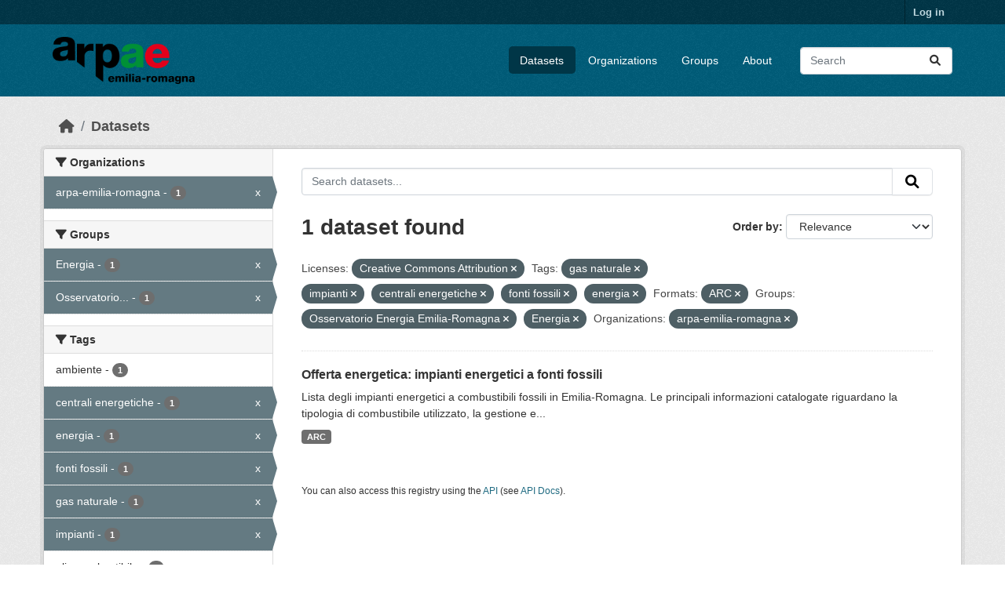

--- FILE ---
content_type: text/html; charset=utf-8
request_url: https://dati.arpae.it/dataset/?license_id=cc-by&tags=gas+naturale&tags=impianti&tags=centrali+energetiche&tags=fonti+fossili&tags=energia&res_format=ARC&groups=osservatorio-energia-emilia-romagna&groups=energia&organization=arpa-emilia-romagna
body_size: 5830
content:
<!DOCTYPE html>
<!--[if IE 9]> <html lang="en" class="ie9"> <![endif]-->
<!--[if gt IE 8]><!--> <html lang="en"  > <!--<![endif]-->
  <head>
    <meta charset="utf-8" />
      <meta name="csrf_field_name" content="_csrf_token" />
      <meta name="_csrf_token" content="ImY3MjE2OWFjZDg5ZjI3ZjgwMzdmZGY3MWEwNmVmMzIzNDI2MTdiZDci.aXE-zQ.eWIK2axOSBp00GkDVg0CcppUJ9I" />

      <meta name="generator" content="ckan 2.10.8" />
      <meta name="viewport" content="width=device-width, initial-scale=1.0">
    <title>Dataset - Dati Arpae</title>

    
    
    <link rel="shortcut icon" href="https://www.arpae.it/favicon.ico" />
    
    
        <link rel="alternate" type="text/n3" href="https://dati.arpae.it/dcat/catalog/n3"/>
        <link rel="alternate" type="text/turtle" href="https://dati.arpae.it/dcat/catalog/ttl"/>
        <link rel="alternate" type="application/rdf+xml" href="https://dati.arpae.it/dcat/catalog/xml"/>
        <link rel="alternate" type="application/ld+json" href="https://dati.arpae.it/dcat/catalog/jsonld"/>
    

      
      
      
    

    
      
      
    

    
    <link href="/webassets/base/f7794699_main.css" rel="stylesheet"/><style>
        section.featured.media-overlay.hidden-xs { display: none }
      </style>
    
  </head>

  
  <body data-site-root="https://dati.arpae.it/" data-locale-root="https://dati.arpae.it/" >

    
    <div class="visually-hidden-focusable"><a href="#content">Skip to main content</a></div>
  

  
    

 
<div class="account-masthead">
  <div class="container">
     
    <nav class="account not-authed" aria-label="Account">
      <ul class="list-unstyled">
        
<li><a href="/user/login">Log in</a></li>

      </ul>
    </nav>
     
  </div>
</div>

<header class="masthead">
  <div class="container">
      
    <nav class="navbar navbar-expand-lg navbar-light">
      <hgroup class="header-image navbar-left">

      
      
      <a class="logo" href="/">
        <img src="https://apps.arpae.it/libs/arpae-logo/arpae.png" alt="Dati Arpae"
          title="Dati Arpae" />
      </a>
      
      

       </hgroup>
      <button class="navbar-toggler" type="button" data-bs-toggle="collapse" data-bs-target="#main-navigation-toggle"
        aria-controls="main-navigation-toggle" aria-expanded="false" aria-label="Toggle navigation">
        <span class="fa fa-bars text-white"></span>
      </button>

      <div class="main-navbar collapse navbar-collapse" id="main-navigation-toggle">
        <ul class="navbar-nav ms-auto mb-2 mb-lg-0">
          
            
              
              

		          <li class="active"><a href="/dataset/">Datasets</a></li><li><a href="/organization/">Organizations</a></li><li><a href="/group/">Groups</a></li><li><a href="/about">About</a></li>
	          
          </ul>

      
      
          <form class="d-flex site-search" action="/dataset/" method="get">
              <label class="d-none" for="field-sitewide-search">Search Datasets...</label>
              <input id="field-sitewide-search" class="form-control me-2"  type="text" name="q" placeholder="Search" aria-label="Search datasets..."/>
              <button class="btn" type="submit" aria-label="Submit"><i class="fa fa-search"></i></button>
          </form>
      
      </div>
    </nav>
  </div>
</header>

  
    <div class="main">
      <div id="content" class="container">
        
          
            <div class="flash-messages">
              
                
              
            </div>
          

          
            <div class="toolbar" role="navigation" aria-label="Breadcrumb">
              
                
                  <ol class="breadcrumb">
                    
<li class="home"><a href="/" aria-label="Home"><i class="fa fa-home"></i><span> Home</span></a></li>
                    
  <li class="active"><a href="/dataset/">Datasets</a></li>

                  </ol>
                
              
            </div>
          

          <div class="row wrapper">
            
            
            

            
              <aside class="secondary col-md-3">
                
                
  <div class="filters">
    <div>
      
        

    
    
	
	    
		<section class="module module-narrow module-shallow">
		    
			<h2 class="module-heading">
			    <i class="fa fa-filter"></i>
			    Organizations
			</h2>
		    
		    
			
			    
				<nav aria-label="Organizations">
				    <ul class="list-unstyled nav nav-simple nav-facet">
					
					    
					    
					    
					    
					    <li class="nav-item  active">
						<a href="/dataset/?license_id=cc-by&amp;tags=gas+naturale&amp;tags=impianti&amp;tags=centrali+energetiche&amp;tags=fonti+fossili&amp;tags=energia&amp;res_format=ARC&amp;groups=osservatorio-energia-emilia-romagna&amp;groups=energia" title="">
						    <span class="item-label">arpa-emilia-romagna</span>
						    <span class="hidden separator"> - </span>
						    <span class="item-count badge">1</span>
							<span class="facet-close">x</span>
						</a>
					    </li>
					
				    </ul>
				</nav>

				<p class="module-footer">
				    
					
				    
				</p>
			    
			
		    
		</section>
	    
	
    

      
        

    
    
	
	    
		<section class="module module-narrow module-shallow">
		    
			<h2 class="module-heading">
			    <i class="fa fa-filter"></i>
			    Groups
			</h2>
		    
		    
			
			    
				<nav aria-label="Groups">
				    <ul class="list-unstyled nav nav-simple nav-facet">
					
					    
					    
					    
					    
					    <li class="nav-item  active">
						<a href="/dataset/?license_id=cc-by&amp;tags=gas+naturale&amp;tags=impianti&amp;tags=centrali+energetiche&amp;tags=fonti+fossili&amp;tags=energia&amp;res_format=ARC&amp;groups=osservatorio-energia-emilia-romagna&amp;organization=arpa-emilia-romagna" title="">
						    <span class="item-label">Energia</span>
						    <span class="hidden separator"> - </span>
						    <span class="item-count badge">1</span>
							<span class="facet-close">x</span>
						</a>
					    </li>
					
					    
					    
					    
					    
					    <li class="nav-item  active">
						<a href="/dataset/?license_id=cc-by&amp;tags=gas+naturale&amp;tags=impianti&amp;tags=centrali+energetiche&amp;tags=fonti+fossili&amp;tags=energia&amp;res_format=ARC&amp;groups=energia&amp;organization=arpa-emilia-romagna" title="Osservatorio Energia Emilia-Romagna">
						    <span class="item-label">Osservatorio...</span>
						    <span class="hidden separator"> - </span>
						    <span class="item-count badge">1</span>
							<span class="facet-close">x</span>
						</a>
					    </li>
					
				    </ul>
				</nav>

				<p class="module-footer">
				    
					
				    
				</p>
			    
			
		    
		</section>
	    
	
    

      
        

    
    
	
	    
		<section class="module module-narrow module-shallow">
		    
			<h2 class="module-heading">
			    <i class="fa fa-filter"></i>
			    Tags
			</h2>
		    
		    
			
			    
				<nav aria-label="Tags">
				    <ul class="list-unstyled nav nav-simple nav-facet">
					
					    
					    
					    
					    
					    <li class="nav-item ">
						<a href="/dataset/?license_id=cc-by&amp;tags=gas+naturale&amp;tags=impianti&amp;tags=centrali+energetiche&amp;tags=fonti+fossili&amp;tags=energia&amp;res_format=ARC&amp;groups=osservatorio-energia-emilia-romagna&amp;groups=energia&amp;organization=arpa-emilia-romagna&amp;tags=ambiente" title="">
						    <span class="item-label">ambiente</span>
						    <span class="hidden separator"> - </span>
						    <span class="item-count badge">1</span>
							
						</a>
					    </li>
					
					    
					    
					    
					    
					    <li class="nav-item  active">
						<a href="/dataset/?license_id=cc-by&amp;tags=gas+naturale&amp;tags=impianti&amp;tags=fonti+fossili&amp;tags=energia&amp;res_format=ARC&amp;groups=osservatorio-energia-emilia-romagna&amp;groups=energia&amp;organization=arpa-emilia-romagna" title="">
						    <span class="item-label">centrali energetiche</span>
						    <span class="hidden separator"> - </span>
						    <span class="item-count badge">1</span>
							<span class="facet-close">x</span>
						</a>
					    </li>
					
					    
					    
					    
					    
					    <li class="nav-item  active">
						<a href="/dataset/?license_id=cc-by&amp;tags=gas+naturale&amp;tags=impianti&amp;tags=centrali+energetiche&amp;tags=fonti+fossili&amp;res_format=ARC&amp;groups=osservatorio-energia-emilia-romagna&amp;groups=energia&amp;organization=arpa-emilia-romagna" title="">
						    <span class="item-label">energia</span>
						    <span class="hidden separator"> - </span>
						    <span class="item-count badge">1</span>
							<span class="facet-close">x</span>
						</a>
					    </li>
					
					    
					    
					    
					    
					    <li class="nav-item  active">
						<a href="/dataset/?license_id=cc-by&amp;tags=gas+naturale&amp;tags=impianti&amp;tags=centrali+energetiche&amp;tags=energia&amp;res_format=ARC&amp;groups=osservatorio-energia-emilia-romagna&amp;groups=energia&amp;organization=arpa-emilia-romagna" title="">
						    <span class="item-label">fonti fossili</span>
						    <span class="hidden separator"> - </span>
						    <span class="item-count badge">1</span>
							<span class="facet-close">x</span>
						</a>
					    </li>
					
					    
					    
					    
					    
					    <li class="nav-item  active">
						<a href="/dataset/?license_id=cc-by&amp;tags=impianti&amp;tags=centrali+energetiche&amp;tags=fonti+fossili&amp;tags=energia&amp;res_format=ARC&amp;groups=osservatorio-energia-emilia-romagna&amp;groups=energia&amp;organization=arpa-emilia-romagna" title="">
						    <span class="item-label">gas naturale</span>
						    <span class="hidden separator"> - </span>
						    <span class="item-count badge">1</span>
							<span class="facet-close">x</span>
						</a>
					    </li>
					
					    
					    
					    
					    
					    <li class="nav-item  active">
						<a href="/dataset/?license_id=cc-by&amp;tags=gas+naturale&amp;tags=centrali+energetiche&amp;tags=fonti+fossili&amp;tags=energia&amp;res_format=ARC&amp;groups=osservatorio-energia-emilia-romagna&amp;groups=energia&amp;organization=arpa-emilia-romagna" title="">
						    <span class="item-label">impianti</span>
						    <span class="hidden separator"> - </span>
						    <span class="item-count badge">1</span>
							<span class="facet-close">x</span>
						</a>
					    </li>
					
					    
					    
					    
					    
					    <li class="nav-item ">
						<a href="/dataset/?license_id=cc-by&amp;tags=gas+naturale&amp;tags=impianti&amp;tags=centrali+energetiche&amp;tags=fonti+fossili&amp;tags=energia&amp;res_format=ARC&amp;groups=osservatorio-energia-emilia-romagna&amp;groups=energia&amp;organization=arpa-emilia-romagna&amp;tags=olio+combustibile" title="">
						    <span class="item-label">olio combustibile</span>
						    <span class="hidden separator"> - </span>
						    <span class="item-count badge">1</span>
							
						</a>
					    </li>
					
				    </ul>
				</nav>

				<p class="module-footer">
				    
					
				    
				</p>
			    
			
		    
		</section>
	    
	
    

      
        

    
    
	
	    
		<section class="module module-narrow module-shallow">
		    
			<h2 class="module-heading">
			    <i class="fa fa-filter"></i>
			    Formats
			</h2>
		    
		    
			
			    
				<nav aria-label="Formats">
				    <ul class="list-unstyled nav nav-simple nav-facet">
					
					    
					    
					    
					    
					    <li class="nav-item  active">
						<a href="/dataset/?license_id=cc-by&amp;tags=gas+naturale&amp;tags=impianti&amp;tags=centrali+energetiche&amp;tags=fonti+fossili&amp;tags=energia&amp;groups=osservatorio-energia-emilia-romagna&amp;groups=energia&amp;organization=arpa-emilia-romagna" title="">
						    <span class="item-label">ARC</span>
						    <span class="hidden separator"> - </span>
						    <span class="item-count badge">1</span>
							<span class="facet-close">x</span>
						</a>
					    </li>
					
				    </ul>
				</nav>

				<p class="module-footer">
				    
					
				    
				</p>
			    
			
		    
		</section>
	    
	
    

      
        

    
    
	
	    
		<section class="module module-narrow module-shallow">
		    
			<h2 class="module-heading">
			    <i class="fa fa-filter"></i>
			    Licenses
			</h2>
		    
		    
			
			    
				<nav aria-label="Licenses">
				    <ul class="list-unstyled nav nav-simple nav-facet">
					
					    
					    
					    
					    
					    <li class="nav-item  active">
						<a href="/dataset/?tags=gas+naturale&amp;tags=impianti&amp;tags=centrali+energetiche&amp;tags=fonti+fossili&amp;tags=energia&amp;res_format=ARC&amp;groups=osservatorio-energia-emilia-romagna&amp;groups=energia&amp;organization=arpa-emilia-romagna" title="Creative Commons Attribution">
						    <span class="item-label">Creative Commons...</span>
						    <span class="hidden separator"> - </span>
						    <span class="item-count badge">1</span>
							<span class="facet-close">x</span>
						</a>
					    </li>
					
				    </ul>
				</nav>

				<p class="module-footer">
				    
					
				    
				</p>
			    
			
		    
		</section>
	    
	
    

      
    </div>
    <a class="close no-text hide-filters"><i class="fa fa-times-circle"></i><span class="text">close</span></a>
  </div>

              </aside>
            

            
              <div class="primary col-md-9 col-xs-12" role="main">
                
                
  <section class="module">
    <div class="module-content">
      
        
      
      
        
        
        







<form id="dataset-search-form" class="search-form" method="get" data-module="select-switch">

  
    <div class="input-group search-input-group">
      <input aria-label="Search datasets..." id="field-giant-search" type="text" class="form-control input-lg" name="q" value="" autocomplete="off" placeholder="Search datasets...">
      
      <button class="btn btn-default btn-lg" type="submit" value="search" aria-label="Submit">
        <i class="fa fa-search"></i>
      </button>
      
    </div>
  

  
    <span>






<input type="hidden" name="license_id" value="cc-by" />





<input type="hidden" name="tags" value="gas naturale" />





<input type="hidden" name="tags" value="impianti" />





<input type="hidden" name="tags" value="centrali energetiche" />





<input type="hidden" name="tags" value="fonti fossili" />





<input type="hidden" name="tags" value="energia" />





<input type="hidden" name="res_format" value="ARC" />





<input type="hidden" name="groups" value="osservatorio-energia-emilia-romagna" />





<input type="hidden" name="groups" value="energia" />





<input type="hidden" name="organization" value="arpa-emilia-romagna" />



</span>
  

  
    
      <div class="form-group control-order-by">
        <label for="field-order-by">Order by</label>
        <select id="field-order-by" name="sort" class="form-control form-select">
          
            
              <option value="score desc, metadata_modified desc" selected="selected">Relevance</option>
            
          
            
              <option value="title_string asc">Name Ascending</option>
            
          
            
              <option value="title_string desc">Name Descending</option>
            
          
            
              <option value="metadata_modified desc">Last Modified</option>
            
          
            
          
        </select>
        
        <button class="btn btn-default js-hide" type="submit">Go</button>
        
      </div>
    
  

  
    
      <h1>

  
  
  
  

1 dataset found</h1>
    
  

  
    
      <p class="filter-list">
        
          
          <span class="facet">Licenses:</span>
          
            <span class="filtered pill">Creative Commons Attribution
              <a href="/dataset/?tags=gas+naturale&amp;tags=impianti&amp;tags=centrali+energetiche&amp;tags=fonti+fossili&amp;tags=energia&amp;res_format=ARC&amp;groups=osservatorio-energia-emilia-romagna&amp;groups=energia&amp;organization=arpa-emilia-romagna" class="remove" title="Remove"><i class="fa fa-times"></i></a>
            </span>
          
        
          
          <span class="facet">Tags:</span>
          
            <span class="filtered pill">gas naturale
              <a href="/dataset/?license_id=cc-by&amp;tags=impianti&amp;tags=centrali+energetiche&amp;tags=fonti+fossili&amp;tags=energia&amp;res_format=ARC&amp;groups=osservatorio-energia-emilia-romagna&amp;groups=energia&amp;organization=arpa-emilia-romagna" class="remove" title="Remove"><i class="fa fa-times"></i></a>
            </span>
          
            <span class="filtered pill">impianti
              <a href="/dataset/?license_id=cc-by&amp;tags=gas+naturale&amp;tags=centrali+energetiche&amp;tags=fonti+fossili&amp;tags=energia&amp;res_format=ARC&amp;groups=osservatorio-energia-emilia-romagna&amp;groups=energia&amp;organization=arpa-emilia-romagna" class="remove" title="Remove"><i class="fa fa-times"></i></a>
            </span>
          
            <span class="filtered pill">centrali energetiche
              <a href="/dataset/?license_id=cc-by&amp;tags=gas+naturale&amp;tags=impianti&amp;tags=fonti+fossili&amp;tags=energia&amp;res_format=ARC&amp;groups=osservatorio-energia-emilia-romagna&amp;groups=energia&amp;organization=arpa-emilia-romagna" class="remove" title="Remove"><i class="fa fa-times"></i></a>
            </span>
          
            <span class="filtered pill">fonti fossili
              <a href="/dataset/?license_id=cc-by&amp;tags=gas+naturale&amp;tags=impianti&amp;tags=centrali+energetiche&amp;tags=energia&amp;res_format=ARC&amp;groups=osservatorio-energia-emilia-romagna&amp;groups=energia&amp;organization=arpa-emilia-romagna" class="remove" title="Remove"><i class="fa fa-times"></i></a>
            </span>
          
            <span class="filtered pill">energia
              <a href="/dataset/?license_id=cc-by&amp;tags=gas+naturale&amp;tags=impianti&amp;tags=centrali+energetiche&amp;tags=fonti+fossili&amp;res_format=ARC&amp;groups=osservatorio-energia-emilia-romagna&amp;groups=energia&amp;organization=arpa-emilia-romagna" class="remove" title="Remove"><i class="fa fa-times"></i></a>
            </span>
          
        
          
          <span class="facet">Formats:</span>
          
            <span class="filtered pill">ARC
              <a href="/dataset/?license_id=cc-by&amp;tags=gas+naturale&amp;tags=impianti&amp;tags=centrali+energetiche&amp;tags=fonti+fossili&amp;tags=energia&amp;groups=osservatorio-energia-emilia-romagna&amp;groups=energia&amp;organization=arpa-emilia-romagna" class="remove" title="Remove"><i class="fa fa-times"></i></a>
            </span>
          
        
          
          <span class="facet">Groups:</span>
          
            <span class="filtered pill">Osservatorio Energia Emilia-Romagna
              <a href="/dataset/?license_id=cc-by&amp;tags=gas+naturale&amp;tags=impianti&amp;tags=centrali+energetiche&amp;tags=fonti+fossili&amp;tags=energia&amp;res_format=ARC&amp;groups=energia&amp;organization=arpa-emilia-romagna" class="remove" title="Remove"><i class="fa fa-times"></i></a>
            </span>
          
            <span class="filtered pill">Energia
              <a href="/dataset/?license_id=cc-by&amp;tags=gas+naturale&amp;tags=impianti&amp;tags=centrali+energetiche&amp;tags=fonti+fossili&amp;tags=energia&amp;res_format=ARC&amp;groups=osservatorio-energia-emilia-romagna&amp;organization=arpa-emilia-romagna" class="remove" title="Remove"><i class="fa fa-times"></i></a>
            </span>
          
        
          
          <span class="facet">Organizations:</span>
          
            <span class="filtered pill">arpa-emilia-romagna
              <a href="/dataset/?license_id=cc-by&amp;tags=gas+naturale&amp;tags=impianti&amp;tags=centrali+energetiche&amp;tags=fonti+fossili&amp;tags=energia&amp;res_format=ARC&amp;groups=osservatorio-energia-emilia-romagna&amp;groups=energia" class="remove" title="Remove"><i class="fa fa-times"></i></a>
            </span>
          
        
      </p>
      <a class="show-filters btn btn-default">Filter Results</a>
    
  

</form>




      
      
        

  
    <ul class="dataset-list list-unstyled">
    	
	      
	        




  <li class="dataset-item">
    
      <div class="dataset-content">
        
          <h2 class="dataset-heading">
            
              
            
            
    <a href="/dataset/impianti-energetici-a-fonti-fossili" title="Offerta energetica: impianti energetici a fonti fossili">
      Offerta energetica: impianti energetici a fonti fossili
    </a>
            
            
              
              
            
          </h2>
        
        
          
            <div>Lista degli impianti energetici a combustibili fossili in Emilia-Romagna. Le principali informazioni catalogate riguardano la tipologia di combustibile utilizzato, la gestione e...</div>
          
        
      </div>
      
        
          
            <ul class="dataset-resources list-unstyled">
              
                
                <li>
                  <a href="/dataset/impianti-energetici-a-fonti-fossili" class="badge badge-default" data-format="arc">ARC</a>
                </li>
                
              
            </ul>
          
        
      
    
  </li>

	      
	    
    </ul>
  

      
    </div>

    
      
    
  </section>

  
    <section class="module">
      <div class="module-content">
        
          <small>
            
            
            
          You can also access this registry using the <a href="/api/3">API</a> (see <a href="https://docs.ckan.org/en/2.10/api/">API Docs</a>).
          </small>
        
      </div>
    </section>
  

              </div>
            
          </div>
        
      </div>
    </div>
  
    <footer class="site-footer">
  <div class="container">
    
    <div class="row">
      <div class="col-md-8 footer-links">
        
          <ul class="list-unstyled">
            
              <li><a href="/about">About Dati Arpae</a></li>
            
          </ul>
          <ul class="list-unstyled">
            
              
              <li><a href="https://docs.ckan.org/en/2.10/api/">CKAN API</a></li>
              <li><a href="https://www.ckan.org/">CKAN Association</a></li>
              <li><a href="https://www.opendefinition.org/od/"><img src="/base/images/od_80x15_blue.png" alt="Open Data"></a></li>
            
          </ul>
        
      </div>
      <div class="col-md-4 attribution">
        
          <p><strong>Powered by</strong> <a class="hide-text ckan-footer-logo" href="http://ckan.org">CKAN</a></p>
        
        
          
<form class="lang-select" action="/util/redirect" data-module="select-switch" method="POST">
  
<input type="hidden" name="_csrf_token" value="ImY3MjE2OWFjZDg5ZjI3ZjgwMzdmZGY3MWEwNmVmMzIzNDI2MTdiZDci.aXE-zQ.eWIK2axOSBp00GkDVg0CcppUJ9I"/> 
  <div class="form-group">
    <label for="field-lang-select">Language</label>
    <select id="field-lang-select" name="url" data-module="autocomplete" data-module-dropdown-class="lang-dropdown" data-module-container-class="lang-container">
      
        <option value="/en/dataset/?license_id=cc-by&amp;tags=gas+naturale&amp;tags=impianti&amp;tags=centrali+energetiche&amp;tags=fonti+fossili&amp;tags=energia&amp;res_format=ARC&amp;groups=osservatorio-energia-emilia-romagna&amp;groups=energia&amp;organization=arpa-emilia-romagna" selected="selected">
          English
        </option>
      
        <option value="/tr/dataset/?license_id=cc-by&amp;tags=gas+naturale&amp;tags=impianti&amp;tags=centrali+energetiche&amp;tags=fonti+fossili&amp;tags=energia&amp;res_format=ARC&amp;groups=osservatorio-energia-emilia-romagna&amp;groups=energia&amp;organization=arpa-emilia-romagna" >
          Türkçe
        </option>
      
        <option value="/ko_KR/dataset/?license_id=cc-by&amp;tags=gas+naturale&amp;tags=impianti&amp;tags=centrali+energetiche&amp;tags=fonti+fossili&amp;tags=energia&amp;res_format=ARC&amp;groups=osservatorio-energia-emilia-romagna&amp;groups=energia&amp;organization=arpa-emilia-romagna" >
          한국어 (대한민국)
        </option>
      
        <option value="/ca/dataset/?license_id=cc-by&amp;tags=gas+naturale&amp;tags=impianti&amp;tags=centrali+energetiche&amp;tags=fonti+fossili&amp;tags=energia&amp;res_format=ARC&amp;groups=osservatorio-energia-emilia-romagna&amp;groups=energia&amp;organization=arpa-emilia-romagna" >
          català
        </option>
      
        <option value="/cs_CZ/dataset/?license_id=cc-by&amp;tags=gas+naturale&amp;tags=impianti&amp;tags=centrali+energetiche&amp;tags=fonti+fossili&amp;tags=energia&amp;res_format=ARC&amp;groups=osservatorio-energia-emilia-romagna&amp;groups=energia&amp;organization=arpa-emilia-romagna" >
          čeština (Česko)
        </option>
      
        <option value="/km/dataset/?license_id=cc-by&amp;tags=gas+naturale&amp;tags=impianti&amp;tags=centrali+energetiche&amp;tags=fonti+fossili&amp;tags=energia&amp;res_format=ARC&amp;groups=osservatorio-energia-emilia-romagna&amp;groups=energia&amp;organization=arpa-emilia-romagna" >
          ខ្មែរ
        </option>
      
        <option value="/hu/dataset/?license_id=cc-by&amp;tags=gas+naturale&amp;tags=impianti&amp;tags=centrali+energetiche&amp;tags=fonti+fossili&amp;tags=energia&amp;res_format=ARC&amp;groups=osservatorio-energia-emilia-romagna&amp;groups=energia&amp;organization=arpa-emilia-romagna" >
          magyar
        </option>
      
        <option value="/pt_BR/dataset/?license_id=cc-by&amp;tags=gas+naturale&amp;tags=impianti&amp;tags=centrali+energetiche&amp;tags=fonti+fossili&amp;tags=energia&amp;res_format=ARC&amp;groups=osservatorio-energia-emilia-romagna&amp;groups=energia&amp;organization=arpa-emilia-romagna" >
          português (Brasil)
        </option>
      
        <option value="/lv/dataset/?license_id=cc-by&amp;tags=gas+naturale&amp;tags=impianti&amp;tags=centrali+energetiche&amp;tags=fonti+fossili&amp;tags=energia&amp;res_format=ARC&amp;groups=osservatorio-energia-emilia-romagna&amp;groups=energia&amp;organization=arpa-emilia-romagna" >
          latviešu
        </option>
      
        <option value="/ro/dataset/?license_id=cc-by&amp;tags=gas+naturale&amp;tags=impianti&amp;tags=centrali+energetiche&amp;tags=fonti+fossili&amp;tags=energia&amp;res_format=ARC&amp;groups=osservatorio-energia-emilia-romagna&amp;groups=energia&amp;organization=arpa-emilia-romagna" >
          română
        </option>
      
        <option value="/es_AR/dataset/?license_id=cc-by&amp;tags=gas+naturale&amp;tags=impianti&amp;tags=centrali+energetiche&amp;tags=fonti+fossili&amp;tags=energia&amp;res_format=ARC&amp;groups=osservatorio-energia-emilia-romagna&amp;groups=energia&amp;organization=arpa-emilia-romagna" >
          español (Argentina)
        </option>
      
        <option value="/ru/dataset/?license_id=cc-by&amp;tags=gas+naturale&amp;tags=impianti&amp;tags=centrali+energetiche&amp;tags=fonti+fossili&amp;tags=energia&amp;res_format=ARC&amp;groups=osservatorio-energia-emilia-romagna&amp;groups=energia&amp;organization=arpa-emilia-romagna" >
          русский
        </option>
      
        <option value="/th/dataset/?license_id=cc-by&amp;tags=gas+naturale&amp;tags=impianti&amp;tags=centrali+energetiche&amp;tags=fonti+fossili&amp;tags=energia&amp;res_format=ARC&amp;groups=osservatorio-energia-emilia-romagna&amp;groups=energia&amp;organization=arpa-emilia-romagna" >
          ไทย
        </option>
      
        <option value="/eu/dataset/?license_id=cc-by&amp;tags=gas+naturale&amp;tags=impianti&amp;tags=centrali+energetiche&amp;tags=fonti+fossili&amp;tags=energia&amp;res_format=ARC&amp;groups=osservatorio-energia-emilia-romagna&amp;groups=energia&amp;organization=arpa-emilia-romagna" >
          euskara
        </option>
      
        <option value="/no/dataset/?license_id=cc-by&amp;tags=gas+naturale&amp;tags=impianti&amp;tags=centrali+energetiche&amp;tags=fonti+fossili&amp;tags=energia&amp;res_format=ARC&amp;groups=osservatorio-energia-emilia-romagna&amp;groups=energia&amp;organization=arpa-emilia-romagna" >
          norsk
        </option>
      
        <option value="/es/dataset/?license_id=cc-by&amp;tags=gas+naturale&amp;tags=impianti&amp;tags=centrali+energetiche&amp;tags=fonti+fossili&amp;tags=energia&amp;res_format=ARC&amp;groups=osservatorio-energia-emilia-romagna&amp;groups=energia&amp;organization=arpa-emilia-romagna" >
          español
        </option>
      
        <option value="/nl/dataset/?license_id=cc-by&amp;tags=gas+naturale&amp;tags=impianti&amp;tags=centrali+energetiche&amp;tags=fonti+fossili&amp;tags=energia&amp;res_format=ARC&amp;groups=osservatorio-energia-emilia-romagna&amp;groups=energia&amp;organization=arpa-emilia-romagna" >
          Nederlands
        </option>
      
        <option value="/sq/dataset/?license_id=cc-by&amp;tags=gas+naturale&amp;tags=impianti&amp;tags=centrali+energetiche&amp;tags=fonti+fossili&amp;tags=energia&amp;res_format=ARC&amp;groups=osservatorio-energia-emilia-romagna&amp;groups=energia&amp;organization=arpa-emilia-romagna" >
          shqip
        </option>
      
        <option value="/pl/dataset/?license_id=cc-by&amp;tags=gas+naturale&amp;tags=impianti&amp;tags=centrali+energetiche&amp;tags=fonti+fossili&amp;tags=energia&amp;res_format=ARC&amp;groups=osservatorio-energia-emilia-romagna&amp;groups=energia&amp;organization=arpa-emilia-romagna" >
          polski
        </option>
      
        <option value="/ar/dataset/?license_id=cc-by&amp;tags=gas+naturale&amp;tags=impianti&amp;tags=centrali+energetiche&amp;tags=fonti+fossili&amp;tags=energia&amp;res_format=ARC&amp;groups=osservatorio-energia-emilia-romagna&amp;groups=energia&amp;organization=arpa-emilia-romagna" >
          العربية
        </option>
      
        <option value="/da_DK/dataset/?license_id=cc-by&amp;tags=gas+naturale&amp;tags=impianti&amp;tags=centrali+energetiche&amp;tags=fonti+fossili&amp;tags=energia&amp;res_format=ARC&amp;groups=osservatorio-energia-emilia-romagna&amp;groups=energia&amp;organization=arpa-emilia-romagna" >
          dansk (Danmark)
        </option>
      
        <option value="/it/dataset/?license_id=cc-by&amp;tags=gas+naturale&amp;tags=impianti&amp;tags=centrali+energetiche&amp;tags=fonti+fossili&amp;tags=energia&amp;res_format=ARC&amp;groups=osservatorio-energia-emilia-romagna&amp;groups=energia&amp;organization=arpa-emilia-romagna" >
          italiano
        </option>
      
        <option value="/fi/dataset/?license_id=cc-by&amp;tags=gas+naturale&amp;tags=impianti&amp;tags=centrali+energetiche&amp;tags=fonti+fossili&amp;tags=energia&amp;res_format=ARC&amp;groups=osservatorio-energia-emilia-romagna&amp;groups=energia&amp;organization=arpa-emilia-romagna" >
          suomi
        </option>
      
        <option value="/el/dataset/?license_id=cc-by&amp;tags=gas+naturale&amp;tags=impianti&amp;tags=centrali+energetiche&amp;tags=fonti+fossili&amp;tags=energia&amp;res_format=ARC&amp;groups=osservatorio-energia-emilia-romagna&amp;groups=energia&amp;organization=arpa-emilia-romagna" >
          Ελληνικά
        </option>
      
        <option value="/zh_Hant_TW/dataset/?license_id=cc-by&amp;tags=gas+naturale&amp;tags=impianti&amp;tags=centrali+energetiche&amp;tags=fonti+fossili&amp;tags=energia&amp;res_format=ARC&amp;groups=osservatorio-energia-emilia-romagna&amp;groups=energia&amp;organization=arpa-emilia-romagna" >
          中文 (繁體, 台灣)
        </option>
      
        <option value="/id/dataset/?license_id=cc-by&amp;tags=gas+naturale&amp;tags=impianti&amp;tags=centrali+energetiche&amp;tags=fonti+fossili&amp;tags=energia&amp;res_format=ARC&amp;groups=osservatorio-energia-emilia-romagna&amp;groups=energia&amp;organization=arpa-emilia-romagna" >
          Indonesia
        </option>
      
        <option value="/am/dataset/?license_id=cc-by&amp;tags=gas+naturale&amp;tags=impianti&amp;tags=centrali+energetiche&amp;tags=fonti+fossili&amp;tags=energia&amp;res_format=ARC&amp;groups=osservatorio-energia-emilia-romagna&amp;groups=energia&amp;organization=arpa-emilia-romagna" >
          አማርኛ
        </option>
      
        <option value="/is/dataset/?license_id=cc-by&amp;tags=gas+naturale&amp;tags=impianti&amp;tags=centrali+energetiche&amp;tags=fonti+fossili&amp;tags=energia&amp;res_format=ARC&amp;groups=osservatorio-energia-emilia-romagna&amp;groups=energia&amp;organization=arpa-emilia-romagna" >
          íslenska
        </option>
      
        <option value="/pt_PT/dataset/?license_id=cc-by&amp;tags=gas+naturale&amp;tags=impianti&amp;tags=centrali+energetiche&amp;tags=fonti+fossili&amp;tags=energia&amp;res_format=ARC&amp;groups=osservatorio-energia-emilia-romagna&amp;groups=energia&amp;organization=arpa-emilia-romagna" >
          português (Portugal)
        </option>
      
        <option value="/bg/dataset/?license_id=cc-by&amp;tags=gas+naturale&amp;tags=impianti&amp;tags=centrali+energetiche&amp;tags=fonti+fossili&amp;tags=energia&amp;res_format=ARC&amp;groups=osservatorio-energia-emilia-romagna&amp;groups=energia&amp;organization=arpa-emilia-romagna" >
          български
        </option>
      
        <option value="/de/dataset/?license_id=cc-by&amp;tags=gas+naturale&amp;tags=impianti&amp;tags=centrali+energetiche&amp;tags=fonti+fossili&amp;tags=energia&amp;res_format=ARC&amp;groups=osservatorio-energia-emilia-romagna&amp;groups=energia&amp;organization=arpa-emilia-romagna" >
          Deutsch
        </option>
      
        <option value="/mk/dataset/?license_id=cc-by&amp;tags=gas+naturale&amp;tags=impianti&amp;tags=centrali+energetiche&amp;tags=fonti+fossili&amp;tags=energia&amp;res_format=ARC&amp;groups=osservatorio-energia-emilia-romagna&amp;groups=energia&amp;organization=arpa-emilia-romagna" >
          македонски
        </option>
      
        <option value="/sl/dataset/?license_id=cc-by&amp;tags=gas+naturale&amp;tags=impianti&amp;tags=centrali+energetiche&amp;tags=fonti+fossili&amp;tags=energia&amp;res_format=ARC&amp;groups=osservatorio-energia-emilia-romagna&amp;groups=energia&amp;organization=arpa-emilia-romagna" >
          slovenščina
        </option>
      
        <option value="/en_AU/dataset/?license_id=cc-by&amp;tags=gas+naturale&amp;tags=impianti&amp;tags=centrali+energetiche&amp;tags=fonti+fossili&amp;tags=energia&amp;res_format=ARC&amp;groups=osservatorio-energia-emilia-romagna&amp;groups=energia&amp;organization=arpa-emilia-romagna" >
          English (Australia)
        </option>
      
        <option value="/lt/dataset/?license_id=cc-by&amp;tags=gas+naturale&amp;tags=impianti&amp;tags=centrali+energetiche&amp;tags=fonti+fossili&amp;tags=energia&amp;res_format=ARC&amp;groups=osservatorio-energia-emilia-romagna&amp;groups=energia&amp;organization=arpa-emilia-romagna" >
          lietuvių
        </option>
      
        <option value="/mn_MN/dataset/?license_id=cc-by&amp;tags=gas+naturale&amp;tags=impianti&amp;tags=centrali+energetiche&amp;tags=fonti+fossili&amp;tags=energia&amp;res_format=ARC&amp;groups=osservatorio-energia-emilia-romagna&amp;groups=energia&amp;organization=arpa-emilia-romagna" >
          монгол (Монгол)
        </option>
      
        <option value="/sv/dataset/?license_id=cc-by&amp;tags=gas+naturale&amp;tags=impianti&amp;tags=centrali+energetiche&amp;tags=fonti+fossili&amp;tags=energia&amp;res_format=ARC&amp;groups=osservatorio-energia-emilia-romagna&amp;groups=energia&amp;organization=arpa-emilia-romagna" >
          svenska
        </option>
      
        <option value="/bs/dataset/?license_id=cc-by&amp;tags=gas+naturale&amp;tags=impianti&amp;tags=centrali+energetiche&amp;tags=fonti+fossili&amp;tags=energia&amp;res_format=ARC&amp;groups=osservatorio-energia-emilia-romagna&amp;groups=energia&amp;organization=arpa-emilia-romagna" >
          bosanski
        </option>
      
        <option value="/sr_Latn/dataset/?license_id=cc-by&amp;tags=gas+naturale&amp;tags=impianti&amp;tags=centrali+energetiche&amp;tags=fonti+fossili&amp;tags=energia&amp;res_format=ARC&amp;groups=osservatorio-energia-emilia-romagna&amp;groups=energia&amp;organization=arpa-emilia-romagna" >
          srpski (latinica)
        </option>
      
        <option value="/fr/dataset/?license_id=cc-by&amp;tags=gas+naturale&amp;tags=impianti&amp;tags=centrali+energetiche&amp;tags=fonti+fossili&amp;tags=energia&amp;res_format=ARC&amp;groups=osservatorio-energia-emilia-romagna&amp;groups=energia&amp;organization=arpa-emilia-romagna" >
          français
        </option>
      
        <option value="/sr/dataset/?license_id=cc-by&amp;tags=gas+naturale&amp;tags=impianti&amp;tags=centrali+energetiche&amp;tags=fonti+fossili&amp;tags=energia&amp;res_format=ARC&amp;groups=osservatorio-energia-emilia-romagna&amp;groups=energia&amp;organization=arpa-emilia-romagna" >
          српски
        </option>
      
        <option value="/he/dataset/?license_id=cc-by&amp;tags=gas+naturale&amp;tags=impianti&amp;tags=centrali+energetiche&amp;tags=fonti+fossili&amp;tags=energia&amp;res_format=ARC&amp;groups=osservatorio-energia-emilia-romagna&amp;groups=energia&amp;organization=arpa-emilia-romagna" >
          עברית
        </option>
      
        <option value="/hr/dataset/?license_id=cc-by&amp;tags=gas+naturale&amp;tags=impianti&amp;tags=centrali+energetiche&amp;tags=fonti+fossili&amp;tags=energia&amp;res_format=ARC&amp;groups=osservatorio-energia-emilia-romagna&amp;groups=energia&amp;organization=arpa-emilia-romagna" >
          hrvatski
        </option>
      
        <option value="/zh_Hans_CN/dataset/?license_id=cc-by&amp;tags=gas+naturale&amp;tags=impianti&amp;tags=centrali+energetiche&amp;tags=fonti+fossili&amp;tags=energia&amp;res_format=ARC&amp;groups=osservatorio-energia-emilia-romagna&amp;groups=energia&amp;organization=arpa-emilia-romagna" >
          中文 (简体, 中国)
        </option>
      
        <option value="/en_GB/dataset/?license_id=cc-by&amp;tags=gas+naturale&amp;tags=impianti&amp;tags=centrali+energetiche&amp;tags=fonti+fossili&amp;tags=energia&amp;res_format=ARC&amp;groups=osservatorio-energia-emilia-romagna&amp;groups=energia&amp;organization=arpa-emilia-romagna" >
          English (United Kingdom)
        </option>
      
        <option value="/vi/dataset/?license_id=cc-by&amp;tags=gas+naturale&amp;tags=impianti&amp;tags=centrali+energetiche&amp;tags=fonti+fossili&amp;tags=energia&amp;res_format=ARC&amp;groups=osservatorio-energia-emilia-romagna&amp;groups=energia&amp;organization=arpa-emilia-romagna" >
          Tiếng Việt
        </option>
      
        <option value="/uk_UA/dataset/?license_id=cc-by&amp;tags=gas+naturale&amp;tags=impianti&amp;tags=centrali+energetiche&amp;tags=fonti+fossili&amp;tags=energia&amp;res_format=ARC&amp;groups=osservatorio-energia-emilia-romagna&amp;groups=energia&amp;organization=arpa-emilia-romagna" >
          українська (Україна)
        </option>
      
        <option value="/nb_NO/dataset/?license_id=cc-by&amp;tags=gas+naturale&amp;tags=impianti&amp;tags=centrali+energetiche&amp;tags=fonti+fossili&amp;tags=energia&amp;res_format=ARC&amp;groups=osservatorio-energia-emilia-romagna&amp;groups=energia&amp;organization=arpa-emilia-romagna" >
          norsk bokmål (Norge)
        </option>
      
        <option value="/uk/dataset/?license_id=cc-by&amp;tags=gas+naturale&amp;tags=impianti&amp;tags=centrali+energetiche&amp;tags=fonti+fossili&amp;tags=energia&amp;res_format=ARC&amp;groups=osservatorio-energia-emilia-romagna&amp;groups=energia&amp;organization=arpa-emilia-romagna" >
          українська
        </option>
      
        <option value="/ja/dataset/?license_id=cc-by&amp;tags=gas+naturale&amp;tags=impianti&amp;tags=centrali+energetiche&amp;tags=fonti+fossili&amp;tags=energia&amp;res_format=ARC&amp;groups=osservatorio-energia-emilia-romagna&amp;groups=energia&amp;organization=arpa-emilia-romagna" >
          日本語
        </option>
      
        <option value="/my_MM/dataset/?license_id=cc-by&amp;tags=gas+naturale&amp;tags=impianti&amp;tags=centrali+energetiche&amp;tags=fonti+fossili&amp;tags=energia&amp;res_format=ARC&amp;groups=osservatorio-energia-emilia-romagna&amp;groups=energia&amp;organization=arpa-emilia-romagna" >
          မြန်မာ (မြန်မာ)
        </option>
      
        <option value="/fa_IR/dataset/?license_id=cc-by&amp;tags=gas+naturale&amp;tags=impianti&amp;tags=centrali+energetiche&amp;tags=fonti+fossili&amp;tags=energia&amp;res_format=ARC&amp;groups=osservatorio-energia-emilia-romagna&amp;groups=energia&amp;organization=arpa-emilia-romagna" >
          فارسی (ایران)
        </option>
      
        <option value="/sk/dataset/?license_id=cc-by&amp;tags=gas+naturale&amp;tags=impianti&amp;tags=centrali+energetiche&amp;tags=fonti+fossili&amp;tags=energia&amp;res_format=ARC&amp;groups=osservatorio-energia-emilia-romagna&amp;groups=energia&amp;organization=arpa-emilia-romagna" >
          slovenčina
        </option>
      
        <option value="/gl_ES/dataset/?license_id=cc-by&amp;tags=gas+naturale&amp;tags=impianti&amp;tags=centrali+energetiche&amp;tags=fonti+fossili&amp;tags=energia&amp;res_format=ARC&amp;groups=osservatorio-energia-emilia-romagna&amp;groups=energia&amp;organization=arpa-emilia-romagna" >
          galego (España)
        </option>
      
        <option value="/ne/dataset/?license_id=cc-by&amp;tags=gas+naturale&amp;tags=impianti&amp;tags=centrali+energetiche&amp;tags=fonti+fossili&amp;tags=energia&amp;res_format=ARC&amp;groups=osservatorio-energia-emilia-romagna&amp;groups=energia&amp;organization=arpa-emilia-romagna" >
          नेपाली
        </option>
      
        <option value="/gl/dataset/?license_id=cc-by&amp;tags=gas+naturale&amp;tags=impianti&amp;tags=centrali+energetiche&amp;tags=fonti+fossili&amp;tags=energia&amp;res_format=ARC&amp;groups=osservatorio-energia-emilia-romagna&amp;groups=energia&amp;organization=arpa-emilia-romagna" >
          galego
        </option>
      
        <option value="/tl/dataset/?license_id=cc-by&amp;tags=gas+naturale&amp;tags=impianti&amp;tags=centrali+energetiche&amp;tags=fonti+fossili&amp;tags=energia&amp;res_format=ARC&amp;groups=osservatorio-energia-emilia-romagna&amp;groups=energia&amp;organization=arpa-emilia-romagna" >
          Filipino (Pilipinas)
        </option>
      
    </select>
  </div>
  <button class="btn btn-default d-none " type="submit">Go</button>
</form>


        
      </div>
    </div>
    
  </div>
</footer>
  
  
  
  
  
    

      

    
    
    <link href="/webassets/vendor/f3b8236b_select2.css" rel="stylesheet"/>
<link href="/webassets/vendor/d05bf0e7_fontawesome.css" rel="stylesheet"/>
    <script src="/webassets/vendor/8c3c143a_jquery.js" type="text/javascript"></script>
<script src="/webassets/vendor/9cf42cfd_vendor.js" type="text/javascript"></script>
<script src="/webassets/vendor/6d1ad7e6_bootstrap.js" type="text/javascript"></script>
<script src="/webassets/base/6fddaa3f_main.js" type="text/javascript"></script>
<script src="/webassets/base/0d750fad_ckan.js" type="text/javascript"></script>
  </body>
</html>